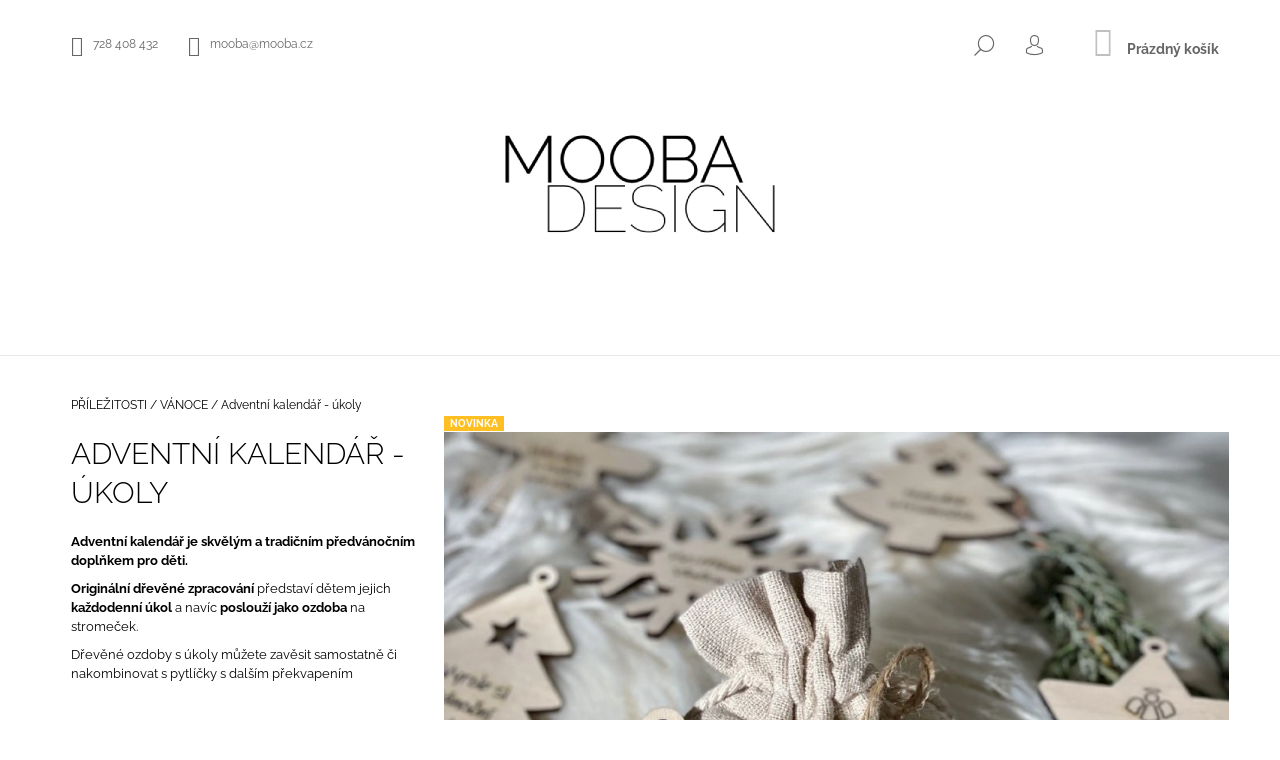

--- FILE ---
content_type: text/html; charset=utf-8
request_url: https://www.mooba.cz/adventni-kalendar-ukoly/
body_size: 24778
content:
<!doctype html><html lang="cs" dir="ltr" class="header-background-light external-fonts-loaded"><head><meta charset="utf-8" /><meta name="viewport" content="width=device-width,initial-scale=1" /><title>Adventní kalendář - úkoly - MOOBA</title><link rel="preconnect" href="https://cdn.myshoptet.com" /><link rel="dns-prefetch" href="https://cdn.myshoptet.com" /><link rel="preload" href="https://cdn.myshoptet.com/prj/dist/master/cms/libs/jquery/jquery-1.11.3.min.js" as="script" /><link href="https://cdn.myshoptet.com/prj/dist/master/cms/templates/frontend_templates/shared/css/font-face/raleway.css" rel="stylesheet"><link href="https://cdn.myshoptet.com/prj/dist/master/shop/dist/font-shoptet-09.css.be95e2133ad7f561273a.css" rel="stylesheet"><script>
dataLayer = [];
dataLayer.push({'shoptet' : {
    "pageId": 984,
    "pageType": "productDetail",
    "currency": "CZK",
    "currencyInfo": {
        "decimalSeparator": ",",
        "exchangeRate": 1,
        "priceDecimalPlaces": 2,
        "symbol": "K\u010d",
        "symbolLeft": 0,
        "thousandSeparator": " "
    },
    "language": "cs",
    "projectId": 417006,
    "product": {
        "id": 1107,
        "guid": "ee27ed48-4afc-11ed-9418-ecf4bbdf609b",
        "hasVariants": true,
        "codes": [
            {
                "code": "1107\/24"
            },
            {
                "code": "1107\/25"
            },
            {
                "code": "1107\/29"
            }
        ],
        "name": "Adventn\u00ed kalend\u00e1\u0159 - \u00fakoly",
        "appendix": "",
        "weight": 0,
        "currentCategory": "P\u0158\u00cdLE\u017dITOSTI | V\u00c1NOCE",
        "currentCategoryGuid": "5d6ce1d5-59d6-11ed-90ab-b8ca3a6a5ac4",
        "defaultCategory": "P\u0158\u00cdLE\u017dITOSTI | V\u00c1NOCE",
        "defaultCategoryGuid": "5d6ce1d5-59d6-11ed-90ab-b8ca3a6a5ac4",
        "currency": "CZK",
        "priceWithVatMin": 288,
        "priceWithVatMax": 360
    },
    "cartInfo": {
        "id": null,
        "freeShipping": false,
        "freeShippingFrom": null,
        "leftToFreeGift": {
            "formattedPrice": "0 K\u010d",
            "priceLeft": 0
        },
        "freeGift": false,
        "leftToFreeShipping": {
            "priceLeft": null,
            "dependOnRegion": null,
            "formattedPrice": null
        },
        "discountCoupon": [],
        "getNoBillingShippingPrice": {
            "withoutVat": 0,
            "vat": 0,
            "withVat": 0
        },
        "cartItems": [],
        "taxMode": "ORDINARY"
    },
    "cart": [],
    "customer": {
        "priceRatio": 1,
        "priceListId": 1,
        "groupId": null,
        "registered": false,
        "mainAccount": false
    }
}});
</script>
<meta property="og:type" content="website"><meta property="og:site_name" content="mooba.cz"><meta property="og:url" content="https://www.mooba.cz/adventni-kalendar-ukoly/"><meta property="og:title" content="Adventní kalendář - úkoly - MOOBA"><meta name="author" content="MOOBA"><meta name="web_author" content="Shoptet.cz"><meta name="dcterms.rightsHolder" content="www.mooba.cz"><meta name="robots" content="index,follow"><meta property="og:image" content="https://cdn.myshoptet.com/usr/www.mooba.cz/user/shop/big/1107-4_adventni-kalendar-ukoly.jpg?63610c04"><meta property="og:description" content="Adventní kalendář - úkoly. Adventní kalendář je skvělým a tradičním předvánočním doplňkem pro děti.
Originální dřevěné zpracování představí dětem jejich každodenní úkol a navíc poslouží jako ozdoba na stromeček.
Dřevěné ozdoby s úkoly můžete zavěsit samostatně či nakombinovat s pytlíčky s dalším překvapením"><meta name="description" content="Adventní kalendář - úkoly. Adventní kalendář je skvělým a tradičním předvánočním doplňkem pro děti.
Originální dřevěné zpracování představí dětem jejich každodenní úkol a navíc poslouží jako ozdoba na stromeček.
Dřevěné ozdoby s úkoly můžete zavěsit samostatně či nakombinovat s pytlíčky s dalším překvapením"><meta property="product:price:amount" content="288"><meta property="product:price:currency" content="CZK"><style>:root {--color-primary: #c0c0c0;--color-primary-h: 0;--color-primary-s: 0%;--color-primary-l: 75%;--color-primary-hover: #000000;--color-primary-hover-h: 0;--color-primary-hover-s: 0%;--color-primary-hover-l: 0%;--color-secondary: #cfcfcf;--color-secondary-h: 0;--color-secondary-s: 0%;--color-secondary-l: 81%;--color-secondary-hover: #000000;--color-secondary-hover-h: 0;--color-secondary-hover-s: 0%;--color-secondary-hover-l: 0%;--color-tertiary: #000000;--color-tertiary-h: 0;--color-tertiary-s: 0%;--color-tertiary-l: 0%;--color-tertiary-hover: #000000;--color-tertiary-hover-h: 0;--color-tertiary-hover-s: 0%;--color-tertiary-hover-l: 0%;--color-header-background: #ffffff;--template-font: "Raleway";--template-headings-font: "Raleway";--header-background-url: none;--cookies-notice-background: #1A1937;--cookies-notice-color: #F8FAFB;--cookies-notice-button-hover: #f5f5f5;--cookies-notice-link-hover: #27263f;--templates-update-management-preview-mode-content: "Náhled aktualizací šablony je aktivní pro váš prohlížeč."}</style>
    
    <link href="https://cdn.myshoptet.com/prj/dist/master/shop/dist/main-09.less.d7bab9467edf97589f2f.css" rel="stylesheet" />
                <link href="https://cdn.myshoptet.com/prj/dist/master/shop/dist/mobile-header-v1-09.less.73d2b342c70a88a5eefc.css" rel="stylesheet" />
    
    <script>var shoptet = shoptet || {};</script>
    <script src="https://cdn.myshoptet.com/prj/dist/master/shop/dist/main-3g-header.js.05f199e7fd2450312de2.js"></script>
<!-- User include --><!-- service 1462(1076) html code header -->
<link rel="stylesheet" href="https://cdn.myshoptet.com/usr/webotvurci.myshoptet.com/user/documents/plugin-product-interconnection/css/all.min.css?v=27"> 
<!-- /User include --><link rel="shortcut icon" href="/favicon.ico" type="image/x-icon" /><link rel="canonical" href="https://www.mooba.cz/adventni-kalendar-ukoly/" /><style>/* custom background */@media (min-width: 992px) {body {background-position: top center;background-repeat: no-repeat;background-attachment: fixed;}}</style>    <!-- Global site tag (gtag.js) - Google Analytics -->
    <script async src="https://www.googletagmanager.com/gtag/js?id=G-LSLQM33GDG"></script>
    <script>
        
        window.dataLayer = window.dataLayer || [];
        function gtag(){dataLayer.push(arguments);}
        

        
        gtag('js', new Date());

        
                gtag('config', 'G-LSLQM33GDG', {"groups":"GA4","send_page_view":false,"content_group":"productDetail","currency":"CZK","page_language":"cs"});
        
        
        
        
        
        
                    gtag('event', 'page_view', {"send_to":"GA4","page_language":"cs","content_group":"productDetail","currency":"CZK"});
        
                gtag('set', 'currency', 'CZK');

        gtag('event', 'view_item', {
            "send_to": "UA",
            "items": [
                {
                    "id": "1107\/29",
                    "name": "Adventn\u00ed kalend\u00e1\u0159 - \u00fakoly",
                    "category": "P\u0158\u00cdLE\u017dITOSTI \/ V\u00c1NOCE",
                                                            "variant": "Typ: 24 s\u00e1\u010dk\u016f k adventn\u00edmu kalend\u00e1\u0159i \u010di \u010d\u00edsl\u016fm",
                                        "price": 288
                }
            ]
        });
        
        
        
        
        
                    gtag('event', 'view_item', {"send_to":"GA4","page_language":"cs","content_group":"productDetail","value":238.02000000000001,"currency":"CZK","items":[{"item_id":"1107\/29","item_name":"Adventn\u00ed kalend\u00e1\u0159 - \u00fakoly","item_category":"P\u0158\u00cdLE\u017dITOSTI","item_category2":"V\u00c1NOCE","item_variant":"1107\/29~Typ: 24 s\u00e1\u010dk\u016f k adventn\u00edmu kalend\u00e1\u0159i \u010di \u010d\u00edsl\u016fm","price":238.02000000000001,"quantity":1,"index":0}]});
        
        
        
        
        
        
        
        document.addEventListener('DOMContentLoaded', function() {
            if (typeof shoptet.tracking !== 'undefined') {
                for (var id in shoptet.tracking.bannersList) {
                    gtag('event', 'view_promotion', {
                        "send_to": "UA",
                        "promotions": [
                            {
                                "id": shoptet.tracking.bannersList[id].id,
                                "name": shoptet.tracking.bannersList[id].name,
                                "position": shoptet.tracking.bannersList[id].position
                            }
                        ]
                    });
                }
            }

            shoptet.consent.onAccept(function(agreements) {
                if (agreements.length !== 0) {
                    console.debug('gtag consent accept');
                    var gtagConsentPayload =  {
                        'ad_storage': agreements.includes(shoptet.config.cookiesConsentOptPersonalisation)
                            ? 'granted' : 'denied',
                        'analytics_storage': agreements.includes(shoptet.config.cookiesConsentOptAnalytics)
                            ? 'granted' : 'denied',
                                                                                                'ad_user_data': agreements.includes(shoptet.config.cookiesConsentOptPersonalisation)
                            ? 'granted' : 'denied',
                        'ad_personalization': agreements.includes(shoptet.config.cookiesConsentOptPersonalisation)
                            ? 'granted' : 'denied',
                        };
                    console.debug('update consent data', gtagConsentPayload);
                    gtag('consent', 'update', gtagConsentPayload);
                    dataLayer.push(
                        { 'event': 'update_consent' }
                    );
                }
            });
        });
    </script>
</head><body class="desktop id-984 in-vanoce template-09 type-product type-detail one-column-body columns-mobile-2 columns-3 ums_forms_redesign--off ums_a11y_category_page--on ums_discussion_rating_forms--off ums_flags_display_unification--on ums_a11y_login--on mobile-header-version-1"><noscript>
    <style>
        #header {
            padding-top: 0;
            position: relative !important;
            top: 0;
        }
        .header-navigation {
            position: relative !important;
        }
        .overall-wrapper {
            margin: 0 !important;
        }
        body:not(.ready) {
            visibility: visible !important;
        }
    </style>
    <div class="no-javascript">
        <div class="no-javascript__title">Musíte změnit nastavení vašeho prohlížeče</div>
        <div class="no-javascript__text">Podívejte se na: <a href="https://www.google.com/support/bin/answer.py?answer=23852">Jak povolit JavaScript ve vašem prohlížeči</a>.</div>
        <div class="no-javascript__text">Pokud používáte software na blokování reklam, může být nutné povolit JavaScript z této stránky.</div>
        <div class="no-javascript__text">Děkujeme.</div>
    </div>
</noscript>

        <div id="fb-root"></div>
        <script>
            window.fbAsyncInit = function() {
                FB.init({
//                    appId            : 'your-app-id',
                    autoLogAppEvents : true,
                    xfbml            : true,
                    version          : 'v19.0'
                });
            };
        </script>
        <script async defer crossorigin="anonymous" src="https://connect.facebook.net/cs_CZ/sdk.js"></script><a href="#content" class="skip-link sr-only">Přejít na obsah</a><div class="overall-wrapper"><div class="user-action">    <dialog id="login" class="dialog dialog--modal dialog--fullscreen js-dialog--modal" aria-labelledby="loginHeading">
        <div class="dialog__close dialog__close--arrow">
                        <button type="button" class="btn toggle-window-arr" data-dialog-close data-testid="backToShop">Zpět <span>do obchodu</span></button>
            </div>
        <div class="dialog__wrapper">
            <div class="dialog__content dialog__content--form">
                <div class="dialog__header">
                    <h2 id="loginHeading" class="dialog__heading dialog__heading--login">Přihlášení k vašemu účtu</h2>
                </div>
                <div id="customerLogin" class="dialog__body">
                    <form action="/action/Customer/Login/" method="post" id="formLoginIncluded" class="csrf-enabled formLogin" data-testid="formLogin"><input type="hidden" name="referer" value="" /><div class="form-group"><div class="input-wrapper email js-validated-element-wrapper no-label"><input type="email" name="email" class="form-control" autofocus placeholder="E-mailová adresa (např. jan@novak.cz)" data-testid="inputEmail" autocomplete="email" required /></div></div><div class="form-group"><div class="input-wrapper password js-validated-element-wrapper no-label"><input type="password" name="password" class="form-control" placeholder="Heslo" data-testid="inputPassword" autocomplete="current-password" required /><span class="no-display">Nemůžete vyplnit toto pole</span><input type="text" name="surname" value="" class="no-display" /></div></div><div class="form-group"><div class="login-wrapper"><button type="submit" class="btn btn-secondary btn-text btn-login" data-testid="buttonSubmit">Přihlásit se</button><div class="password-helper"><a href="/registrace/" data-testid="signup" rel="nofollow">Nová registrace</a><a href="/klient/zapomenute-heslo/" rel="nofollow">Zapomenuté heslo</a></div></div></div></form>
                </div>
            </div>
        </div>
    </dialog>
</div><header id="header"><div class="container navigation-wrapper">
            <div class="top-nav">
    <a href="tel:728408432" class="project-phone" aria-label="Zavolat na 728408432" data-testid="contactboxPhone"><span>728 408 432</span></a><a href="mailto:mooba@mooba.cz" class="project-email" data-testid="contactboxEmail"><span>mooba@mooba.cz</span></a>
    <ul class="nav-list top-nav-right">
        <li class="subnav-left">
            <ul class="nav-list top-nav-bar">
                <li>
                    <a href="#" class="btn btn-icon btn-plain toggle-window icon-search" data-target="search" data-testid="linkSearchIcon">
                        <span class="sr-only">Hledat</span>
                    </a>
                </li>

                                    <li class="top-nav-login">
                        
        <button class="btn btn-icon btn-plain icon-login top-nav-button top-nav-button-login" type="button" data-dialog-id="login" aria-haspopup="dialog" aria-controls="login" data-testid="signin">
            <span class="sr-only">Přihlášení</span>
        </button>
                        </li>
                
                <li class="top-nav-currency">
                                    </li>
            </ul>
        </li>

        <li class="subnav-right">
            <div class="nav-list navigation-buttons">
                    
    <a href="/kosik/" class="btn btn-icon toggle-window cart-count" data-target="cart" data-testid="headerCart" rel="nofollow" aria-haspopup="dialog" aria-expanded="false" aria-controls="cart-widget">
        
                <span class="sr-only">Nákupní košík</span>
        
            <span class="cart-price visible-lg-inline-block" data-testid="headerCartPrice">
                                    Prázdný košík                            </span>
        
    
            </a>
                <a href="#" class="btn btn-icon toggle-window toggle-window menu-trigger" data-target="navigation" data-testid="hamburgerMenu">
                    <span class="sr-only">Menu</span>
                </a>
            </div>
        </li>
    </ul>
</div>
        <div class="site-name"><a href="/" data-testid="linkWebsiteLogo"><img src="https://cdn.myshoptet.com/usr/www.mooba.cz/user/logos/new_project_(13).jpg" alt="MOOBA" fetchpriority="low" /></a></div>        <nav id="navigation" aria-label="Hlavní menu" data-collapsible="true"><div class="navigation-in menu"><ul class="menu-level-1" role="menubar" data-testid="headerMenuItems"><li class="menu-item-710 ext" role="none"><a href="/decor/" data-testid="headerMenuItem" role="menuitem" aria-haspopup="true" aria-expanded="false"><b>VÝROBKY</b><span class="submenu-arrow"></span></a><ul class="menu-level-2" aria-label="VÝROBKY" tabindex="-1" role="menu"><li class="menu-item-752" role="none"><a href="/skladem-ihned/" data-image="https://cdn.myshoptet.com/usr/www.mooba.cz/user/categories/thumb/img_8281b-1.jpg" data-testid="headerMenuItem" role="menuitem"><span>VÝROBKY -SKLADEM-</span></a>
                        </li><li class="menu-item-755" role="none"><a href="/sady-hackovanych-vyrobku/" data-image="https://cdn.myshoptet.com/usr/www.mooba.cz/user/categories/thumb/img_8419b.jpg" data-testid="headerMenuItem" role="menuitem"><span>SADY A DÁRKY</span></a>
                        </li><li class="menu-item-978" role="none"><a href="/vanocni-dekorace-2/" data-testid="headerMenuItem" role="menuitem"><span>VÁNOČNÍ DEKORACE</span></a>
                        </li><li class="menu-item-1018" role="none"><a href="/kreativni-sady-montessori/" data-testid="headerMenuItem" role="menuitem"><span>KREATIVNÍ SADY PRO DĚTI</span></a>
                        </li><li class="menu-item-763" role="none"><a href="/kosiky/" data-image="https://cdn.myshoptet.com/usr/www.mooba.cz/user/categories/thumb/img_8449b.jpg" data-testid="headerMenuItem" role="menuitem"><span>KOŠÍKY A OŠATKY</span></a>
                        </li><li class="menu-item-1016" role="none"><a href="/kosiky-detske-motivy/" data-image="https://cdn.myshoptet.com/usr/www.mooba.cz/user/categories/thumb/img_6825_2.jpg" data-testid="headerMenuItem" role="menuitem"><span>KOŠÍKY - DĚTSKÉ MOTIVY</span></a>
                        </li><li class="menu-item-766" role="none"><a href="/velke-ulozne-kose/" data-image="https://cdn.myshoptet.com/usr/www.mooba.cz/user/categories/thumb/tmxxaiy1wdgkuv3ebfhx_(2).png" data-testid="headerMenuItem" role="menuitem"><span>VELKÉ KOŠE, BOXY A KAPSÁŘE</span></a>
                        </li><li class="menu-item-772" role="none"><a href="/podnosy-tacy/" data-image="https://cdn.myshoptet.com/usr/www.mooba.cz/user/categories/thumb/img_8416b.jpg" data-testid="headerMenuItem" role="menuitem"><span>PODNOSY A TÁCY</span></a>
                        </li><li class="menu-item-778" role="none"><a href="/krabicky-na-kapesniky/" data-image="https://cdn.myshoptet.com/usr/www.mooba.cz/user/categories/thumb/obr__zek12.jpg" data-testid="headerMenuItem" role="menuitem"><span>KRABIČKY NA KAPESNÍKY</span></a>
                        </li><li class="menu-item-775" role="none"><a href="/stolicky-a-taburety/" data-image="https://cdn.myshoptet.com/usr/www.mooba.cz/user/categories/thumb/img_8286b.jpg" data-testid="headerMenuItem" role="menuitem"><span>STOLIČKY A TABURETY</span></a>
                        </li><li class="menu-item-784" role="none"><a href="/polstare/" data-image="https://cdn.myshoptet.com/usr/www.mooba.cz/user/categories/thumb/img_8260b.jpg" data-testid="headerMenuItem" role="menuitem"><span>POLŠTÁŘE</span></a>
                        </li><li class="menu-item-787" role="none"><a href="/prostirani-a-podsalky/" data-image="https://cdn.myshoptet.com/usr/www.mooba.cz/user/categories/thumb/img_8412b.jpg" data-testid="headerMenuItem" role="menuitem"><span>PROSTÍRÁNÍ A PODŠÁLKY</span></a>
                        </li><li class="menu-item-820" role="none"><a href="/doplnky-a-dekorace/" data-image="https://cdn.myshoptet.com/usr/www.mooba.cz/user/categories/thumb/a.png" data-testid="headerMenuItem" role="menuitem"><span>DROBNÉ DOPLŇKY A DEKORACE</span></a>
                        </li><li class="menu-item-790" role="none"><a href="/koberce/" data-image="https://cdn.myshoptet.com/usr/www.mooba.cz/user/categories/thumb/o8jsyytlbyhmtqamouqd_2.png" data-testid="headerMenuItem" role="menuitem"><span>KOBERCE</span></a>
                        </li><li class="menu-item-677" role="none"><a href="/tasky-a-kabelky/" data-image="https://cdn.myshoptet.com/usr/www.mooba.cz/user/categories/thumb/uibaykg5m9xwombxkscv_2.png" data-testid="headerMenuItem" role="menuitem"><span>KABELKY   +  TAŠKY A POUZDRA</span></a>
                        </li><li class="menu-item-849" role="none"><a href="/pelisky/" data-image="https://cdn.myshoptet.com/usr/www.mooba.cz/user/categories/thumb/yheoilj5v55scnvjylis.png" data-testid="headerMenuItem" role="menuitem"><span>PELÍŠKY</span></a>
                        </li><li class="menu-item-861" role="none"><a href="/wood/" data-image="https://cdn.myshoptet.com/usr/www.mooba.cz/user/categories/thumb/img_3267.png" data-testid="headerMenuItem" role="menuitem"><span>DŘEVĚNÉ DOPLŇKY</span></a>
                        </li><li class="menu-item-855" role="none"><a href="/jute/" data-image="https://cdn.myshoptet.com/usr/www.mooba.cz/user/categories/thumb/bl258z0pgtysf2hjppo4.png" data-testid="headerMenuItem" role="menuitem"><span>JUTE</span></a>
                        </li></ul></li>
<li class="menu-item-954" role="none"><a href="/vanocni/" data-testid="headerMenuItem" role="menuitem" aria-expanded="false"><b>VÁNOCE</b></a></li>
<li class="menu-item-906 ext" role="none"><a href="/prilezitosti/" data-testid="headerMenuItem" role="menuitem" aria-haspopup="true" aria-expanded="false"><b>PŘÍLEŽITOSTI</b><span class="submenu-arrow"></span></a><ul class="menu-level-2" aria-label="PŘÍLEŽITOSTI" tabindex="-1" role="menu"><li class="menu-item-984 active" role="none"><a href="/vanoce/" data-image="https://cdn.myshoptet.com/usr/www.mooba.cz/user/categories/thumb/98e9efb9-89c9-4b62-af27-99485bb373f4.jpeg" data-testid="headerMenuItem" role="menuitem"><span>VÁNOCE</span></a>
                        </li><li class="menu-item-942" role="none"><a href="/narozeniny/" data-testid="headerMenuItem" role="menuitem"><span>NAROZENINY</span></a>
                        </li><li class="menu-item-951" role="none"><a href="/darky-k-narozeni-miminka/" data-testid="headerMenuItem" role="menuitem"><span>DÁRKY K NAROZENÍ MIMINKA</span></a>
                        </li><li class="menu-item-945" role="none"><a href="/skola/" data-testid="headerMenuItem" role="menuitem"><span>ŠKOLNÍ ROK</span></a>
                        </li><li class="menu-item-936" role="none"><a href="/grilovani/" data-testid="headerMenuItem" role="menuitem"><span>GRILOVÁNÍ</span></a>
                        </li><li class="menu-item-933" role="none"><a href="/darky-k-vanocum/" data-testid="headerMenuItem" role="menuitem"><span>DÁRKY K VÁNOCŮM</span></a>
                        </li><li class="menu-item-1015" role="none"><a href="/podzimni/" data-image="https://cdn.myshoptet.com/usr/www.mooba.cz/user/categories/thumb/img_6830.jpg" data-testid="headerMenuItem" role="menuitem"><span>PODZIM</span></a>
                        </li><li class="menu-item-999" role="none"><a href="/velikonoce-3/" data-image="https://cdn.myshoptet.com/usr/www.mooba.cz/user/categories/thumb/tempimagepd3qq3.png" data-testid="headerMenuItem" role="menuitem"><span>VELIKONOCE</span></a>
                        </li></ul></li>
<li class="menu-item-1009" role="none"><a href="/kabelky/" data-testid="headerMenuItem" role="menuitem" aria-expanded="false"><b>KABELKY</b></a></li>
<li class="menu-item-903 ext" role="none"><a href="/mistnosti/" data-testid="headerMenuItem" role="menuitem" aria-haspopup="true" aria-expanded="false"><b>MÍSTNOSTI</b><span class="submenu-arrow"></span></a><ul class="menu-level-2" aria-label="MÍSTNOSTI" tabindex="-1" role="menu"><li class="menu-item-909" role="none"><a href="/detskypokoj/" data-testid="headerMenuItem" role="menuitem"><span>DĚTSKÝ POKOJ</span></a>
                        </li><li class="menu-item-912" role="none"><a href="/obyvacipokoj/" data-testid="headerMenuItem" role="menuitem"><span>OBÝVACÍ POKOJ</span></a>
                        </li><li class="menu-item-915" role="none"><a href="/koupelna/" data-testid="headerMenuItem" role="menuitem"><span>KOUPELNA</span></a>
                        </li><li class="menu-item-918" role="none"><a href="/kuchyne/" data-testid="headerMenuItem" role="menuitem"><span>KUCHYNĚ A JÍDELNA</span></a>
                        </li><li class="menu-item-921" role="none"><a href="/ulozneprostory/" data-testid="headerMenuItem" role="menuitem"><span>ÚLOŽNÉ PROSTORY</span></a>
                        </li><li class="menu-item-924" role="none"><a href="/pacovna/" data-testid="headerMenuItem" role="menuitem"><span>PRACOVNA</span></a>
                        </li><li class="menu-item-927" role="none"><a href="/predsin/" data-testid="headerMenuItem" role="menuitem"><span>PŘEDSÍŇ</span></a>
                        </li><li class="menu-item-963" role="none"><a href="/herna/" data-testid="headerMenuItem" role="menuitem"><span>HERNA</span></a>
                        </li><li class="menu-item-969" role="none"><a href="/loznice/" data-testid="headerMenuItem" role="menuitem"><span>LOŽNICE</span></a>
                        </li></ul></li>
<li class="menu-item-840" role="none"><a href="/o-mne/" data-testid="headerMenuItem" role="menuitem" aria-expanded="false"><b>O mně</b></a></li>
<li class="menu-item-29" role="none"><a href="/kontakty/" data-testid="headerMenuItem" role="menuitem" aria-expanded="false"><b>Kontakty</b></a></li>
<li class="menu-item-682" role="none"><a href="/nase-novinky/" data-testid="headerMenuItem" role="menuitem" aria-expanded="false"><b>Novinky</b></a></li>
</ul>
    <ul class="navigationActions" role="menu">
                            <li role="none">
                                    <a href="/login/?backTo=%2Fadventni-kalendar-ukoly%2F" rel="nofollow" data-testid="signin" role="menuitem"><span>Přihlášení</span></a>
                            </li>
                        </ul>

    </div><span class="navigation-close"></span></nav><div class="menu-helper" data-testid="hamburgerMenu"><span>Více</span></div>
    </div></header><!-- / header -->

    

<div id="content-wrapper" class="container content-wrapper">
    
                                <div class="breadcrumbs navigation-home-icon-wrapper" itemscope itemtype="https://schema.org/BreadcrumbList">
                                                                            <span id="navigation-first" data-basetitle="MOOBA" itemprop="itemListElement" itemscope itemtype="https://schema.org/ListItem">
                <a href="/" itemprop="item" class="navigation-home-icon"><span class="sr-only" itemprop="name">Domů</span></a>
                <span class="navigation-bullet">/</span>
                <meta itemprop="position" content="1" />
            </span>
                                <span id="navigation-1" itemprop="itemListElement" itemscope itemtype="https://schema.org/ListItem">
                <a href="/prilezitosti/" itemprop="item" data-testid="breadcrumbsSecondLevel"><span itemprop="name">PŘÍLEŽITOSTI</span></a>
                <span class="navigation-bullet">/</span>
                <meta itemprop="position" content="2" />
            </span>
                                <span id="navigation-2" itemprop="itemListElement" itemscope itemtype="https://schema.org/ListItem">
                <a href="/vanoce/" itemprop="item" data-testid="breadcrumbsSecondLevel"><span itemprop="name">VÁNOCE</span></a>
                <span class="navigation-bullet">/</span>
                <meta itemprop="position" content="3" />
            </span>
                                            <span id="navigation-3" itemprop="itemListElement" itemscope itemtype="https://schema.org/ListItem" data-testid="breadcrumbsLastLevel">
                <meta itemprop="item" content="https://www.mooba.cz/adventni-kalendar-ukoly/" />
                <meta itemprop="position" content="4" />
                <span itemprop="name" data-title="Adventní kalendář - úkoly">Adventní kalendář - úkoly <span class="appendix"></span></span>
            </span>
            </div>
            
    <div class="content-wrapper-in">
                <main id="content" class="content wide">
                            <div class="row">

    <div class="col-lg-12">

                                    <script>
            
            var shoptet = shoptet || {};
            shoptet.variantsUnavailable = shoptet.variantsUnavailable || {};
            
            shoptet.variantsUnavailable.availableVariantsResource = ["183-2766","183-2910"]
        </script>
                                                                    
<div class="p-detail" itemscope itemtype="https://schema.org/Product">

    
    <meta itemprop="name" content="Adventní kalendář - úkoly" />
    <meta itemprop="category" content="Úvodní stránka &gt; PŘÍLEŽITOSTI &gt; VÁNOCE &gt; Adventní kalendář - úkoly" />
    <meta itemprop="url" content="https://www.mooba.cz/adventni-kalendar-ukoly/" />
    <meta itemprop="image" content="https://cdn.myshoptet.com/usr/www.mooba.cz/user/shop/big/1107-4_adventni-kalendar-ukoly.jpg?63610c04" />
            <meta itemprop="description" content="Adventní kalendář je skvělým a tradičním předvánočním doplňkem pro děti.
Originální dřevěné zpracování představí dětem jejich každodenní úkol a navíc poslouží jako ozdoba na stromeček.
Dřevěné ozdoby s úkoly můžete zavěsit samostatně či nakombinovat s pytlíčky s dalším překvapením" />
                                                                                        <div class="p-detail-inner">

                <div class="row">
                    <div class="col-md-4">
                        <h1>  Adventní kalendář - úkoly</h1>

                        
                    </div>

                    <div class="col-md-8 pull-right detail-img p-image-wrapper">
                        <div class="row">
                                                                                                                    <div class="p-image image" style="">
                                                                    
                <div class="flags flags-default">            <span class="flag flag-new">
            Novinka
    </span>
        
            
            
                        
    </div>
    

                                

                                
<a href="https://cdn.myshoptet.com/usr/www.mooba.cz/user/shop/big/1107-4_adventni-kalendar-ukoly.jpg?63610c04" class="p-main-image cbox" data-testid="mainImage"><img src="https://cdn.myshoptet.com/usr/www.mooba.cz/user/shop/big/1107-4_adventni-kalendar-ukoly.jpg?63610c04" alt="Adventní kalendář - úkoly" width="1024" height="1024"  fetchpriority="high" />
</a>
                                

    

                            </div>
                        </div>
                                            </div>

                    <div class="col-md-4 pull-left">
                                                    <div class="p-short-description" data-testid="productCardShortDescr">
                                <p><strong>Adventní kalendář je skvělým a tradičním předvánočním doplňkem pro děti.</strong></p>
<p><strong>Originální dřevěné zpracování </strong>představí dětem jejich<strong> každodenní úkol </strong>a navíc<strong> poslouží jako ozdoba </strong>na stromeček.</p>
<p>Dřevěné ozdoby s úkoly můžete zavěsit samostatně či nakombinovat s pytlíčky s dalším překvapením</p>
                            </div>
                        
                        <form id="product-detail-form" action="/action/Cart/addCartItem/" class="pr-action csrf-enabled" method="post" data-testid="formProduct">
                            <meta itemprop="productID" content="1107" /><meta itemprop="identifier" content="ee27ed48-4afc-11ed-9418-ecf4bbdf609b" /><span itemprop="offers" itemscope itemtype="https://schema.org/Offer"><meta itemprop="sku" content="1107/24" /><meta itemprop="url" content="https://www.mooba.cz/adventni-kalendar-ukoly/" /><meta itemprop="price" content="360.00" /><meta itemprop="priceCurrency" content="CZK" /><link itemprop="itemCondition" href="https://schema.org/NewCondition" /></span><span itemprop="offers" itemscope itemtype="https://schema.org/Offer"><meta itemprop="sku" content="1107/29" /><meta itemprop="url" content="https://www.mooba.cz/adventni-kalendar-ukoly/" /><meta itemprop="price" content="288.00" /><meta itemprop="priceCurrency" content="CZK" /><link itemprop="itemCondition" href="https://schema.org/NewCondition" /></span><input type="hidden" name="productId" value="1107" /><input type="hidden" name="priceId" value="59088" /><input type="hidden" name="language" value="cs" />

                                                            <div class="detail-parameters">
                                                                        <script>
    shoptet.variantsSplit = shoptet.variantsSplit || {};
    shoptet.variantsSplit.necessaryVariantData = {"183-2766":{"name":"Adventn\u00ed kalend\u00e1\u0159 - \u00fakoly","isNotSoldOut":true,"zeroPrice":0,"id":58527,"code":"1107\/24","price":"360 K\u010d","standardPrice":"0 K\u010d","actionPriceActive":0,"priceUnformatted":360,"variantImage":{"detail":"https:\/\/cdn.myshoptet.com\/usr\/www.mooba.cz\/user\/shop\/detail\/1107-4_adventni-kalendar-ukoly.jpg?63610c04","detail_small":"https:\/\/cdn.myshoptet.com\/usr\/www.mooba.cz\/user\/shop\/detail_small\/1107-4_adventni-kalendar-ukoly.jpg?63610c04","cart":"https:\/\/cdn.myshoptet.com\/usr\/www.mooba.cz\/user\/shop\/related\/1107-4_adventni-kalendar-ukoly.jpg?63610c04","big":"https:\/\/cdn.myshoptet.com\/usr\/www.mooba.cz\/user\/shop\/big\/1107-4_adventni-kalendar-ukoly.jpg?63610c04"},"freeShipping":0,"freeBilling":0,"decimalCount":0,"availabilityName":"Barva na m\u00edru (5-20 dn\u016f)","availabilityColor":"#009901","minimumAmount":1,"maximumAmount":9999},"183-2910":{"name":"Adventn\u00ed kalend\u00e1\u0159 - \u00fakoly","isNotSoldOut":true,"zeroPrice":0,"id":59088,"code":"1107\/29","price":"288 K\u010d","standardPrice":"0 K\u010d","actionPriceActive":0,"priceUnformatted":288,"variantImage":{"detail":"https:\/\/cdn.myshoptet.com\/usr\/www.mooba.cz\/user\/shop\/detail\/1107-4_adventni-kalendar-ukoly.jpg?63610c04","detail_small":"https:\/\/cdn.myshoptet.com\/usr\/www.mooba.cz\/user\/shop\/detail_small\/1107-4_adventni-kalendar-ukoly.jpg?63610c04","cart":"https:\/\/cdn.myshoptet.com\/usr\/www.mooba.cz\/user\/shop\/related\/1107-4_adventni-kalendar-ukoly.jpg?63610c04","big":"https:\/\/cdn.myshoptet.com\/usr\/www.mooba.cz\/user\/shop\/big\/1107-4_adventni-kalendar-ukoly.jpg?63610c04"},"freeShipping":0,"freeBilling":0,"decimalCount":0,"availabilityName":"Barva na m\u00edru (5-20 dn\u016f)","availabilityColor":"#009901","minimumAmount":1,"maximumAmount":9999}};
</script>
                                                                            <div class="variant-list variant-not-chosen-anchor">
                                            <strong class="variant-list-name">    Typ
</strong>
                                                                                            <select name="parameterValueId[183]" class="hidden-split-parameter parameter-id-183" id="parameter-id-183" data-parameter-id="183" data-parameter-name="Typ" data-testid="selectVariant_183"><option value="" data-choose="true" data-index="0">Zvolte variantu</option><option value="2766" data-index="1">24 ozdob s úkoly</option><option value="2910" data-index="2">24 sáčků k adventnímu kalendáři či číslům</option></select>
                                                                                    </div>
                                                                        <div id="jsUnavailableCombinationMessage" class="no-display">
    Zvolená varianta není k dispozici. <a href="#" id="jsSplitVariantsReset">Reset vybraných parametrů</a>.
</div>
                                </div>
                            
                            
                                                            
                                <div class="price row">
                                    <div class="col-md-12 shipping-availability">
                                                                                                                    </div>

                                    
                                    <div class="p-final-price-wrapper col-xs-12 col-md-12">
                                                                                                                        <strong class="price-final" data-testid="productCardPrice">
                                                            <span class="price-final-holder parameter-dependent
 no-display 183-2766">
                        360 Kč
                        

                    </span>
                                                                <span class="price-final-holder parameter-dependent
 no-display 183-2910">
                        288 Kč
                        

                    </span>
                                        <span class="price-final-holder parameter-dependent default-variant">
                        od <span class="nowrap">288 Kč</span>    

            </span>
            </strong>
                                                                                    <span class="price-measure">
                    
                        </span>
                                        
                                    </div>

                                                                            <div class="order-availability col-xs-12 col-md-12">
                                                                                            <span class="availability">
                                                                                                                                                                                                                                                                                                <span class="parameter-dependent
 no-display 183-2766">
                                                                <span style="color:#009901">
                                                                                                                                            Barva na míru (5-20 dnů)
                                                                                                                                    </span>
                                                                                                                            </span>
                                                                                                                                                                                                                                            <span class="parameter-dependent
 no-display 183-2910">
                                                                <span style="color:#009901">
                                                                                                                                            Barva na míru (5-20 dnů)
                                                                                                                                    </span>
                                                                                                                            </span>
                                                                                                                <span class="parameter-dependent default-variant">
                                                                                                                            Zvolte variantu                                                                                                                    </span>
                                                                                                    </span>
                                                                                    </div>
                                    
                                    <div class="col-xs-12 spaced-small">
                                                                            </div>

                                        <div class="add-to-cart col-xs-12 col-md-12" data-testid="divAddToCart">
                
<span class="quantity">
    <span
        class="increase-tooltip js-increase-tooltip"
        data-trigger="manual"
        data-container="body"
        data-original-title="Není možné zakoupit více než 9999 ks."
        aria-hidden="true"
        role="tooltip"
        data-testid="tooltip">
    </span>

    <span
        class="decrease-tooltip js-decrease-tooltip"
        data-trigger="manual"
        data-container="body"
        data-original-title="Minimální množství, které lze zakoupit, je 1 ks."
        aria-hidden="true"
        role="tooltip"
        data-testid="tooltip">
    </span>
    <label>
        <input
            type="number"
            name="amount"
            value="1"
            class="amount"
            autocomplete="off"
            data-decimals="0"
                        step="1"
            min="1"
            max="9999"
            aria-label="Množství"
            data-testid="cartAmount"/>
    </label>

    <button
        class="increase"
        type="button"
        aria-label="Zvýšit množství o 1"
        data-testid="increase">
            <span class="increase__sign">&plus;</span>
    </button>

    <button
        class="decrease"
        type="button"
        aria-label="Snížit množství o 1"
        data-testid="decrease">
            <span class="decrease__sign">&minus;</span>
    </button>
</span>
                    
    <button type="submit" class="btn btn-conversion visible-md-inline-block visible-lg-inline-block add-to-cart-button" data-testid="buttonAddToCart" aria-label="Do košíku Adventní kalendář - úkoly">Do košíku</button>
            <button type="submit" class="btn btn-icon btn-plain btn-cart hidden-md hidden-lg add-to-cart-button" data-testid="buttonAddToCart" aria-label="Do košíku Adventní kalendář - úkoly"><span class="sr-only">Do košíku</span></button>
    
            </div>
                                    
                                </div>

                            
                        </form>

                        
                        
                        

                                            </div>

                </div>

            </div>

            
                        
                
    <div class="shp-tabs-wrapper p-detail-tabs-wrapper">
        <div class="row">
            <div class="col-sm-3 shp-tabs-row responsive-nav">
                <div class="shp-tabs-holder">
    <ul id="p-detail-tabs" class="shp-tabs p-detail-tabs visible-links" role="tablist">
                            <li class="shp-tab active" data-testid="tabDescription">
                <a href="#description" class="shp-tab-link" role="tab" data-toggle="tab">Popis</a>
            </li>
                                                                                                                         <li class="shp-tab" data-testid="tabDiscussion">
                                <a href="#productDiscussion" class="shp-tab-link" role="tab" data-toggle="tab">Diskuze</a>
            </li>
                                        </ul>
</div>
            </div>
            <div class="col-sm-9 ">
                <div id="tab-content" class="tab-content">
                                                                                                        <div id="description" class="tab-pane fade in active" role="tabpanel">

    <div class="row">
        <div class="descr-text col-md-8">
                            <p><b>ADVENTNÍ KALENDÁŘ - OZDOBY S ÚKOLY </b></p>
<p>Děti se před Vánocemi čase těší na každý den a odpočítavají <strong>zbývající čas do Štědrého dne</strong>. Díky adventnímu kalendáři je každý den čeká <strong>překvapení v podobě úkolu</strong> nebo dobroty. Zkuste letos <strong>nahradit klasické čokoládové kalendáře něčím speciálním</strong>! Mám pro vás připraveno <strong>24 dřevěných ozdob s jednoduchými úkoly</strong>, které si sami seřadíte podle dnů, součástí sady s ozdobami jsou štítky pro očíslování, abyste si mohli sami určit, kdy se vám daný úkol hodí. Ozdoby s úkoly můžete je přiřadit k pytlíčkům s překvapením nebo je samotné dát jako překvapení.</p>
<p>Adventní kalendář nabízím ve variantách</p>
<ul>
<li>24 ozdob s úkoly (papírové štítky s čísly na rozdělení)<span style="-webkit-text-size-adjust: 100%;"> </span></li>
</ul>
<p> Součástí jsou samozřejmě i jutové provázky k zavěšení.</p>
<p> </p>
<p><span></span> </p>
<p><span></span>Odstíny dřevěného dekoru<span> se mohou mírně lišit.</span></p>
<p><span>Materiál: </span><span>přírodní dřevěná březová překližka</span></p>
<p><span>Údržba: doporučeno otírat suchým či  vlhkým hadříkem, nepatří do myčky nádobí</span></p>
                    </div>
        <div class="descr-info col-md-4">
            <table>
                                                <tr>
    <th>
        <span class="row-header-label">
            Kategorie<span class="row-header-label-colon">:</span>
        </span>
    </th>
    <td>
        <a href="/vanoce/">VÁNOCE</a>    </td>
</tr>
            </table>

            <div class="social-buttons-wrapper">
                <div class="link-icons" data-testid="productDetailActionIcons">
    <a href="#" class="link-icon print" title="Tisknout produkt"><span>Tisk</span></a>
    <a href="/adventni-kalendar-ukoly:dotaz/" class="link-icon chat" title="Mluvit s prodejcem" rel="nofollow"><span>Zeptat se</span></a>
                <a href="#" class="link-icon share js-share-buttons-trigger" title="Sdílet produkt"><span>Sdílet</span></a>
    </div>
                    <div class="social-buttons no-display">
                    <div class="twitter">
                <script>
        window.twttr = (function(d, s, id) {
            var js, fjs = d.getElementsByTagName(s)[0],
                t = window.twttr || {};
            if (d.getElementById(id)) return t;
            js = d.createElement(s);
            js.id = id;
            js.src = "https://platform.twitter.com/widgets.js";
            fjs.parentNode.insertBefore(js, fjs);
            t._e = [];
            t.ready = function(f) {
                t._e.push(f);
            };
            return t;
        }(document, "script", "twitter-wjs"));
        </script>

<a
    href="https://twitter.com/share"
    class="twitter-share-button"
        data-lang="cs"
    data-url="https://www.mooba.cz/adventni-kalendar-ukoly/"
>Tweet</a>

            </div>
                    <div class="facebook">
                <div
            data-layout="button_count"
        class="fb-like"
        data-action="like"
        data-show-faces="false"
        data-share="false"
                        data-width="285"
        data-height="26"
    >
</div>

            </div>
                                <div class="close-wrapper">
        <a href="#" class="close-after js-share-buttons-trigger" title="Sdílet produkt">Zavřít</a>
    </div>

            </div>
            </div>

        </div>
    </div>

</div>
                                                                                                                                                <div id="productDiscussion" class="tab-pane fade" role="tabpanel" data-testid="areaDiscussion">
        <div id="discussionWrapper" class="discussion-wrapper unveil-wrapper" data-parent-tab="productDiscussion" data-testid="wrapperDiscussion">
                                    
    <div class="discussionContainer js-discussion-container" data-editorid="discussion">
                    <p data-testid="textCommentNotice">Buďte první, kdo napíše příspěvek k této položce. </p>
                                                        <div class="add-comment discussion-form-trigger" data-unveil="discussion-form" aria-expanded="false" aria-controls="discussion-form" role="button">
                <span class="link-like comment-icon" data-testid="buttonAddComment">Přidat komentář</span>
                        </div>
                        <div id="discussion-form" class="discussion-form vote-form js-hidden">
                            <form action="/action/ProductDiscussion/addPost/" method="post" id="formDiscussion" data-testid="formDiscussion">
    <input type="hidden" name="formId" value="9" />
    <input type="hidden" name="discussionEntityId" value="1107" />
            <div class="row">
        <div class="form-group col-xs-12 col-sm-6">
            <input type="text" name="fullName" value="" id="fullName" class="form-control" placeholder="Jméno" data-testid="inputUserName"/>
                        <span class="no-display">Nevyplňujte toto pole:</span>
            <input type="text" name="surname" value="" class="no-display" />
        </div>
        <div class="form-group js-validated-element-wrapper no-label col-xs-12 col-sm-6">
            <input type="email" name="email" value="" id="email" class="form-control js-validate-required" placeholder="E-mail" data-testid="inputEmail"/>
        </div>
        <div class="col-xs-12">
            <div class="form-group">
                <input type="text" name="title" id="title" class="form-control" placeholder="Název" data-testid="inputTitle" />
            </div>
            <div class="form-group no-label js-validated-element-wrapper">
                <textarea name="message" id="message" class="form-control js-validate-required" rows="7" placeholder="Komentář" data-testid="inputMessage"></textarea>
            </div>
                                <div class="form-group js-validated-element-wrapper consents consents-first">
            <input
                type="hidden"
                name="consents[]"
                id="discussionConsents37"
                value="37"
                                                        data-special-message="validatorConsent"
                            />
                                        <label for="discussionConsents37" class="whole-width">
                                        Vložením komentáře souhlasíte s <a href="/podminky-ochrany-osobnich-udaju/" target="_blank" rel="noopener noreferrer">podmínkami ochrany osobních údajů</a>
                </label>
                    </div>
                            <fieldset class="box box-sm box-bg-default">
    <h4>Bezpečnostní kontrola</h4>
    <div class="form-group captcha-image">
        <img src="[data-uri]" alt="" data-testid="imageCaptcha" width="150" height="40"  fetchpriority="low" />
    </div>
    <div class="form-group js-validated-element-wrapper smart-label-wrapper">
        <label for="captcha"><span class="required-asterisk">Opište text z obrázku</span></label>
        <input type="text" id="captcha" name="captcha" class="form-control js-validate js-validate-required">
    </div>
</fieldset>
            <div class="form-group">
                <input type="submit" value="Odeslat komentář" class="btn btn-sm btn-primary" data-testid="buttonSendComment" />
            </div>
        </div>
    </div>
</form>

                    </div>
                    </div>

        </div>
    </div>
                                                        </div>
            </div>
        </div>
    </div>

        </div>

    </div>

</div>
                    </main>
    </div>
    
            
    
                    <div id="cart-widget" class="content-window cart-window" role="dialog" aria-hidden="true">
                <div class="content-window-in cart-window-in">
                                <button type="button" class="btn toggle-window-arr toggle-window" data-target="cart" data-testid="backToShop" aria-controls="cart-widget">Zpět <span>do obchodu</span></button>
                        <div class="container place-cart-here">
                        <div class="loader-overlay">
                            <div class="loader"></div>
                        </div>
                    </div>
                </div>
            </div>
            <div class="content-window search-window" itemscope itemtype="https://schema.org/WebSite">
                <meta itemprop="headline" content="VÁNOCE"/><meta itemprop="url" content="https://www.mooba.cz"/><meta itemprop="text" content="Adventní kalendář - úkoly. Adventní kalendář je skvělým a tradičním předvánočním doplňkem pro děti. Originální dřevěné zpracování představí dětem jejich každodenní úkol a navíc poslouží jako ozdoba na stromeček. Dřevěné ozdoby s úkoly můžete zavěsit samostatně či nakombinovat s pytlíčky s dalším překvapením"/>                <div class="content-window-in search-window-in">
                                <button type="button" class="btn toggle-window-arr toggle-window" data-target="search" data-testid="backToShop" aria-controls="cart-widget">Zpět <span>do obchodu</span></button>
                        <div class="container">
                        <div class="search"><h2>Co potřebujete najít?</h2><form action="/action/ProductSearch/prepareString/" method="post"
    id="formSearchForm" class="search-form compact-form js-search-main"
    itemprop="potentialAction" itemscope itemtype="https://schema.org/SearchAction" data-testid="searchForm">
    <fieldset>
        <meta itemprop="target"
            content="https://www.mooba.cz/vyhledavani/?string={string}"/>
        <input type="hidden" name="language" value="cs"/>
        
            
<input
    type="search"
    name="string"
        class="query-input form-control search-input js-search-input lg"
    placeholder="Napište, co hledáte"
    autocomplete="off"
    required
    itemprop="query-input"
    aria-label="Vyhledávání"
    data-testid="searchInput"
>
            <button type="submit" class="btn btn-default btn-arrow-right btn-lg" data-testid="searchBtn"><span class="sr-only">Hledat</span></button>
        
    </fieldset>
</form>
<h3>Doporučujeme</h3><div class="recommended-products"><a href="#" class="browse next"><span class="sr-only">Následující</span></a><a href="#" class="browse prev inactive"><span class="sr-only">Předchozí</span></a><div class="indicator"><div></div></div><div class="row active"><div class="col-sm-4"><a href="/obal-na-kapesnicky-pastel-pink-skladem/" class="recommended-product"><img src="data:image/svg+xml,%3Csvg%20width%3D%22100%22%20height%3D%22100%22%20xmlns%3D%22http%3A%2F%2Fwww.w3.org%2F2000%2Fsvg%22%3E%3C%2Fsvg%3E" alt="Obal na kapesníčky - PÍSKOVÁ SKLADEM" width="100" height="100"  data-src="https://cdn.myshoptet.com/usr/www.mooba.cz/user/shop/related/1606-1_obal-na-kapesnicky-piskova-skladem.jpg?68d7b600" fetchpriority="low" />                        <span class="p-bottom">
                            <strong class="name" data-testid="productCardName">  Obal na kapesníčky - PÍSKOVÁ SKLADEM</strong>

                                                            <strong class="price price-final" data-testid="productCardPrice">512 Kč</strong>
                            
                                                    </span>
</a></div><div class="col-sm-4"><a href="/aloe-kosiky-sada-i-jednotlive-skladem/" class="recommended-product"><img src="data:image/svg+xml,%3Csvg%20width%3D%22100%22%20height%3D%22100%22%20xmlns%3D%22http%3A%2F%2Fwww.w3.org%2F2000%2Fsvg%22%3E%3C%2Fsvg%3E" alt="tempImageOOjq4g" width="100" height="100"  data-src="https://cdn.myshoptet.com/usr/www.mooba.cz/user/shop/related/1518_tempimageoojq4g.png?65f8c4d1" fetchpriority="low" />                        <span class="p-bottom">
                            <strong class="name" data-testid="productCardName">  ALOE košíky - sada i jednotlivě SKLADEM</strong>

                                                            <strong class="price price-final" data-testid="productCardPrice">267 Kč</strong>
                            
                                                    </span>
</a></div><div class="col-sm-4"><a href="/dekoracni-tac-eucalyptus-skladem/" class="recommended-product"><img src="data:image/svg+xml,%3Csvg%20width%3D%22100%22%20height%3D%22100%22%20xmlns%3D%22http%3A%2F%2Fwww.w3.org%2F2000%2Fsvg%22%3E%3C%2Fsvg%3E" alt="Dekorační tác - EUCALYPTUS SKLADEM" width="100" height="100"  data-src="https://cdn.myshoptet.com/usr/www.mooba.cz/user/shop/related/1624_dekoracni-tac-eucalyptus-skladem.jpg?68d7bc7d" fetchpriority="low" />                        <span class="p-bottom">
                            <strong class="name" data-testid="productCardName">  Dekorační tác - EUCALYPTUS SKLADEM</strong>

                                                            <strong class="price price-final" data-testid="productCardPrice">375 Kč</strong>
                            
                                                    </span>
</a></div></div><div class="row"><div class="col-sm-4"><a href="/hackovane-psanicko-rose-gold-skladem/" class="recommended-product"><img src="data:image/svg+xml,%3Csvg%20width%3D%22100%22%20height%3D%22100%22%20xmlns%3D%22http%3A%2F%2Fwww.w3.org%2F2000%2Fsvg%22%3E%3C%2Fsvg%3E" alt="tempImageDlpzFK" width="100" height="100"  data-src="https://cdn.myshoptet.com/usr/www.mooba.cz/user/shop/related/1597_tempimagedlpzfk.png?6758baf0" fetchpriority="low" />                        <span class="p-bottom">
                            <strong class="name" data-testid="productCardName">  Háčkované psaníčko - Rose gold SKLADEM</strong>

                                                            <strong class="price price-final" data-testid="productCardPrice">1 295 Kč</strong>
                            
                                                    </span>
</a></div><div class="col-sm-4"><a href="/kabelka-cookie-skladem-cerna--karamel/" class="recommended-product"><img src="data:image/svg+xml,%3Csvg%20width%3D%22100%22%20height%3D%22100%22%20xmlns%3D%22http%3A%2F%2Fwww.w3.org%2F2000%2Fsvg%22%3E%3C%2Fsvg%3E" alt="tempImageKQlO13" width="100" height="100"  data-src="https://cdn.myshoptet.com/usr/www.mooba.cz/user/shop/related/1660_tempimagekqlo13.png?694307bc" fetchpriority="low" />                        <span class="p-bottom">
                            <strong class="name" data-testid="productCardName">  Kabelka Cookie Skladem - černá, karamel</strong>

                                                            <strong class="price price-final" data-testid="productCardPrice">1 820 Kč</strong>
                            
                                                    </span>
</a></div><div class="col-sm-4"><a href="/drevene-banky-se-jmenem/" class="recommended-product"><img src="data:image/svg+xml,%3Csvg%20width%3D%22100%22%20height%3D%22100%22%20xmlns%3D%22http%3A%2F%2Fwww.w3.org%2F2000%2Fsvg%22%3E%3C%2Fsvg%3E" alt="4E435408 9338 41F7 9FB7 CC986E05FD9B" width="100" height="100"  data-src="https://cdn.myshoptet.com/usr/www.mooba.cz/user/shop/related/1401-1_4e435408-9338-41f7-9fb7-cc986e05fd9b.jpg?654e6c54" fetchpriority="low" />                        <span class="p-bottom">
                            <strong class="name" data-testid="productCardName">  Dřevěné baňky se jménem</strong>

                                                            <strong class="price price-final" data-testid="productCardPrice">25 Kč</strong>
                            
                                                    </span>
</a></div></div><div class="row"><div class="col-sm-4"><a href="/kreativni-sada-vanoce/" class="recommended-product"><img src="data:image/svg+xml,%3Csvg%20width%3D%22100%22%20height%3D%22100%22%20xmlns%3D%22http%3A%2F%2Fwww.w3.org%2F2000%2Fsvg%22%3E%3C%2Fsvg%3E" alt="tempImageGCHulV" width="100" height="100"  data-src="https://cdn.myshoptet.com/usr/www.mooba.cz/user/shop/related/1416-2_tempimagegchulv.png?67541a49" fetchpriority="low" />                        <span class="p-bottom">
                            <strong class="name" data-testid="productCardName">  Kreativní sada - Vánoce</strong>

                                                            <strong class="price price-final" data-testid="productCardPrice">25 Kč</strong>
                            
                                                    </span>
</a></div><div class="col-sm-4"><a href="/obal-na-kapesnicky-3/" class="recommended-product"><img src="data:image/svg+xml,%3Csvg%20width%3D%22100%22%20height%3D%22100%22%20xmlns%3D%22http%3A%2F%2Fwww.w3.org%2F2000%2Fsvg%22%3E%3C%2Fsvg%3E" alt="Obal na kapesníčky - Moonlight SKLADEM" width="100" height="100"  data-src="https://cdn.myshoptet.com/usr/www.mooba.cz/user/shop/related/1515_obal-na-kapesnicky-moonlight-skladem.jpg?69430b36" fetchpriority="low" />                        <span class="p-bottom">
                            <strong class="name" data-testid="productCardName">  Obal na kapesníčky - Moonlight SKLADEM</strong>

                                                            <strong class="price price-final" data-testid="productCardPrice">512 Kč</strong>
                            
                                                    </span>
</a></div><div class="col-sm-4 active"><a href="/drevene-ozdoby-hvezdy/" class="recommended-product"><img src="data:image/svg+xml,%3Csvg%20width%3D%22100%22%20height%3D%22100%22%20xmlns%3D%22http%3A%2F%2Fwww.w3.org%2F2000%2Fsvg%22%3E%3C%2Fsvg%3E" alt="tempImage5kme2f" width="100" height="100"  data-src="https://cdn.myshoptet.com/usr/www.mooba.cz/user/shop/related/1398-2_tempimage5kme2f.png?654e0efd" fetchpriority="low" />                        <span class="p-bottom">
                            <strong class="name" data-testid="productCardName">  Dřevěné ozdoby - HVĚZDY</strong>

                                                            <strong class="price price-final" data-testid="productCardPrice">25 Kč</strong>
                            
                                                    </span>
</a></div></div></div></div>
                    </div>
                </div>
            </div>
            
</div>
        
        
            <footer id="footer">
            <h2 class="sr-only">Zápatí</h2>

                                        <div class="container footer-rows">
                    
                


<div class="row custom-footer elements-4">
                    
        <div class="custom-footer__contact col-sm-6 col-lg-3 box">
                                                                                                            <div class="contact-wrap">
    <a href="tel:728408432" class="project-phone" aria-label="Zavolat na 728408432" data-testid="contactboxPhone"><span>728 408 432</span></a><a href="mailto:mooba@mooba.cz" class="project-email" data-testid="contactboxEmail"><span>mooba@mooba.cz</span></a></div>
<div class="social-icons">
            <a href="https://www.facebook.com/mooba.cz" class="social-icon facebook" target="_blank" data-testid="contactboxFacebook"><span class="sr-only">Facebook</span></a>
                <a href="https://www.instagram.com/mooba.cz/" class="social-icon instagram" target="_blank" data-testid="contactboxInstagram"><span class="sr-only">Instagram</span></a>
                        </div>

                                                        </div>
                    
        <div class="custom-footer__articles col-sm-6 col-lg-3 box">
                                                                                                                        <h4><span>Informace pro vás</span></h4>
    <ul>
                    <li><a href="/obchodni-podminky/">Obchodní podmínky</a></li>
                    <li><a href="/podminky-ochrany-osobnich-udaju/">Podmínky ochrany osobních údajů </a></li>
                    <li><a href="/o-mne/">O mně</a></li>
                    <li><a href="/nase-novinky/">Novinky</a></li>
                    <li><a href="/spoluprace-a-velkoobchod/">Spolupráce a velkoobchod</a></li>
            </ul>

                                                        </div>
                    
        <div class="custom-footer__facebook col-sm-6 col-lg-3 box">
                                                                                                                        <div id="facebookWidget">
            <h4><span>Facebook</span></h4>
            <div class="fb-page" data-href="https://www.facebook.com/mooba.cz" data-hide-cover="false" data-show-facepile="false" data-show-posts="false" data-width="191" data-height="398" style="overflow:hidden"><div class="fb-xfbml-parse-ignore"><blockquote cite="https://www.facebook.com/mooba.cz"><a href="https://www.facebook.com/mooba.cz">MOOBA</a></blockquote></div></div>

        </div>
    
                                                        </div>
                    
        <div class="custom-footer__instagram col-sm-6 col-lg-3 box">
                                                                                                                        <h4><span>Instagram</span></h4>
        <div class="instagram-widget columns-3">
            <a href="https://www.instagram.com/p/DSYGlQZAIcG/" target="_blank">
            <img
                                    src="[data-uri]"
                                            data-src="https://cdn.myshoptet.com/usr/www.mooba.cz/user/system/instagram/320_598885990_18305753149250072_4758553732582300334_n.jpg"
                                                    alt="Cross-body i psaníčko 🌟 Skladem 🌟 Starorůžová barva šnůr v kombinaci s popruhem ve strejných tónech ❤️ Tuto kabelku..."
                                    data-thumbnail-small="https://cdn.myshoptet.com/usr/www.mooba.cz/user/system/instagram/320_598885990_18305753149250072_4758553732582300334_n.jpg"
                    data-thumbnail-medium="https://cdn.myshoptet.com/usr/www.mooba.cz/user/system/instagram/658_598885990_18305753149250072_4758553732582300334_n.jpg"
                            />
        </a>
            <a href="https://www.instagram.com/p/DSBII7ljFo-/" target="_blank">
            <img
                                    src="[data-uri]"
                                            data-src="https://cdn.myshoptet.com/usr/www.mooba.cz/user/system/instagram/320_591167812_18304846957250072_6308576663135108263_n.jpg"
                                                    alt="🤍 Detaily • MOOBA.cz • #rucnivyroba #tvorim #slaskou"
                                    data-thumbnail-small="https://cdn.myshoptet.com/usr/www.mooba.cz/user/system/instagram/320_591167812_18304846957250072_6308576663135108263_n.jpg"
                    data-thumbnail-medium="https://cdn.myshoptet.com/usr/www.mooba.cz/user/system/instagram/658_591167812_18304846957250072_6308576663135108263_n.jpg"
                            />
        </a>
            <a href="https://www.instagram.com/p/DR9_ZoZjIie/" target="_blank">
            <img
                                    src="[data-uri]"
                                            data-src="https://cdn.myshoptet.com/usr/www.mooba.cz/user/system/instagram/320_589942329_18304718890250072_8783356499227031734_n.jpg"
                                                    alt="PINIE • pravá vánoční zelená 💚 🌲 Mám pro vás skladem ošatku i dekorační tác na nožičkách ✨ a kdo by chtěl ve stejné barvě..."
                                    data-thumbnail-small="https://cdn.myshoptet.com/usr/www.mooba.cz/user/system/instagram/320_589942329_18304718890250072_8783356499227031734_n.jpg"
                    data-thumbnail-medium="https://cdn.myshoptet.com/usr/www.mooba.cz/user/system/instagram/658_589942329_18304718890250072_8783356499227031734_n.jpg"
                            />
        </a>
        <div class="instagram-follow-btn">
        <span>
            <a href="https://www.instagram.com/mooba.cz/" target="_blank">
                Sledovat na Instagramu            </a>
        </span>
    </div>
</div>

    
                                                        </div>
    </div>
                </div>
                                    
                                        <div class="container">
                    <div class="footer-icons" data-editorid="footerIcons">
            <div class="footer-icon">
            <div>Icons made by <a href="https://www.freepik.com" title="Freepik">Freepik</a> from <a href="https://www.flaticon.com/" title="Flaticon">www.flaticon.com</a></div>
        </div>
    </div>
                </div>
                        <div class="container footer-bottom">
                <span id="signature" style="display: inline-block !important; visibility: visible !important;"><a href="https://www.shoptet.cz/?utm_source=footer&utm_medium=link&utm_campaign=create_by_shoptet" class="image" target="_blank"><img src="data:image/svg+xml,%3Csvg%20width%3D%2217%22%20height%3D%2217%22%20xmlns%3D%22http%3A%2F%2Fwww.w3.org%2F2000%2Fsvg%22%3E%3C%2Fsvg%3E" data-src="https://cdn.myshoptet.com/prj/dist/master/cms/img/common/logo/shoptetLogo.svg" width="17" height="17" alt="Shoptet" class="vam" fetchpriority="low" /></a><a href="https://www.shoptet.cz/?utm_source=footer&utm_medium=link&utm_campaign=create_by_shoptet" class="title" target="_blank">Vytvořil Shoptet</a></span>
                <span class="copyright" data-testid="textCopyright">
                    © 2026 MOOBA. Všechna práva vyhrazena.                                    </span>

                            </div>

        </footer>
    
        </div>
        <!-- / overall-wrapper -->

                    <script src="https://cdn.myshoptet.com/prj/dist/master/cms/libs/jquery/jquery-1.11.3.min.js"></script>
                <script>var shoptet = shoptet || {};shoptet.abilities = {"about":{"generation":3,"id":"09"},"config":{"category":{"product":{"image_size":"detail"}},"navigation_breakpoint":767,"number_of_active_related_products":3,"product_slider":{"autoplay":false,"autoplay_speed":3000,"loop":true,"navigation":true,"pagination":true,"shadow_size":0}},"elements":{"recapitulation_in_checkout":true},"feature":{"directional_thumbnails":true,"extended_ajax_cart":true,"extended_search_whisperer":false,"fixed_header":false,"images_in_menu":false,"product_slider":false,"simple_ajax_cart":false,"smart_labels":false,"tabs_accordion":false,"tabs_responsive":false,"top_navigation_menu":false,"user_action_fullscreen":true}};shoptet.design = {"template":{"name":"Tango","colorVariant":"09-two"},"layout":{"homepage":"catalog3","subPage":"catalog3","productDetail":"catalog3"},"colorScheme":{"conversionColor":"#cfcfcf","conversionColorHover":"#000000","color1":"#c0c0c0","color2":"#000000","color3":"#000000","color4":"#000000"},"fonts":{"heading":"Raleway","text":"Raleway"},"header":{"backgroundImage":null,"image":null,"logo":"https:\/\/www.mooba.czuser\/logos\/new_project_(13).jpg","color":"#ffffff"},"background":{"enabled":true,"color":{"enabled":false,"color":"#cbcefb"},"image":{"url":null,"attachment":"fixed","position":"center"}}};shoptet.config = {};shoptet.events = {};shoptet.runtime = {};shoptet.content = shoptet.content || {};shoptet.updates = {};shoptet.messages = [];shoptet.messages['lightboxImg'] = "Obrázek";shoptet.messages['lightboxOf'] = "z";shoptet.messages['more'] = "Více";shoptet.messages['cancel'] = "Zrušit";shoptet.messages['removedItem'] = "Položka byla odstraněna z košíku.";shoptet.messages['discountCouponWarning'] = "Zapomněli jste uplatnit slevový kupón. Pro pokračování jej uplatněte pomocí tlačítka vedle vstupního pole, nebo jej smažte.";shoptet.messages['charsNeeded'] = "Prosím, použijte minimálně 3 znaky!";shoptet.messages['invalidCompanyId'] = "Neplané IČ, povoleny jsou pouze číslice";shoptet.messages['needHelp'] = "Potřebujete pomoc?";shoptet.messages['showContacts'] = "Zobrazit kontakty";shoptet.messages['hideContacts'] = "Skrýt kontakty";shoptet.messages['ajaxError'] = "Došlo k chybě; obnovte prosím stránku a zkuste to znovu.";shoptet.messages['variantWarning'] = "Zvolte prosím variantu produktu.";shoptet.messages['chooseVariant'] = "Zvolte variantu";shoptet.messages['unavailableVariant'] = "Tato varianta není dostupná a není možné ji objednat.";shoptet.messages['withVat'] = "včetně DPH";shoptet.messages['withoutVat'] = "bez DPH";shoptet.messages['toCart'] = "Do košíku";shoptet.messages['emptyCart'] = "Prázdný košík";shoptet.messages['change'] = "Změnit";shoptet.messages['chosenBranch'] = "Zvolená pobočka";shoptet.messages['validatorRequired'] = "Povinné pole";shoptet.messages['validatorEmail'] = "Prosím vložte platnou e-mailovou adresu";shoptet.messages['validatorUrl'] = "Prosím vložte platnou URL adresu";shoptet.messages['validatorDate'] = "Prosím vložte platné datum";shoptet.messages['validatorNumber'] = "Vložte číslo";shoptet.messages['validatorDigits'] = "Prosím vložte pouze číslice";shoptet.messages['validatorCheckbox'] = "Zadejte prosím všechna povinná pole";shoptet.messages['validatorConsent'] = "Bez souhlasu nelze odeslat.";shoptet.messages['validatorPassword'] = "Hesla se neshodují";shoptet.messages['validatorInvalidPhoneNumber'] = "Vyplňte prosím platné telefonní číslo bez předvolby.";shoptet.messages['validatorInvalidPhoneNumberSuggestedRegion'] = "Neplatné číslo — navržený region: %1";shoptet.messages['validatorInvalidCompanyId'] = "Neplatné IČ, musí být ve tvaru jako %1";shoptet.messages['validatorFullName'] = "Nezapomněli jste příjmení?";shoptet.messages['validatorHouseNumber'] = "Prosím zadejte správné číslo domu";shoptet.messages['validatorZipCode'] = "Zadané PSČ neodpovídá zvolené zemi";shoptet.messages['validatorShortPhoneNumber'] = "Telefonní číslo musí mít min. 8 znaků";shoptet.messages['choose-personal-collection'] = "Prosím vyberte místo doručení u osobního odběru, není zvoleno.";shoptet.messages['choose-external-shipping'] = "Upřesněte prosím vybraný způsob dopravy";shoptet.messages['choose-ceska-posta'] = "Pobočka České Pošty není určena, zvolte prosím některou";shoptet.messages['choose-hupostPostaPont'] = "Pobočka Maďarské pošty není vybrána, zvolte prosím nějakou";shoptet.messages['choose-postSk'] = "Pobočka Slovenské pošty není zvolena, vyberte prosím některou";shoptet.messages['choose-ulozenka'] = "Pobočka Uloženky nebyla zvolena, prosím vyberte některou";shoptet.messages['choose-zasilkovna'] = "Pobočka Zásilkovny nebyla zvolena, prosím vyberte některou";shoptet.messages['choose-ppl-cz'] = "Pobočka PPL ParcelShop nebyla vybrána, vyberte prosím jednu";shoptet.messages['choose-glsCz'] = "Pobočka GLS ParcelShop nebyla zvolena, prosím vyberte některou";shoptet.messages['choose-dpd-cz'] = "Ani jedna z poboček služby DPD Parcel Shop nebyla zvolená, prosím vyberte si jednu z možností.";shoptet.messages['watchdogType'] = "Je zapotřebí vybrat jednu z možností u sledování produktu.";shoptet.messages['watchdog-consent-required'] = "Musíte zaškrtnout všechny povinné souhlasy";shoptet.messages['watchdogEmailEmpty'] = "Prosím vyplňte e-mail";shoptet.messages['privacyPolicy'] = 'Musíte souhlasit s ochranou osobních údajů';shoptet.messages['amountChanged'] = '(množství bylo změněno)';shoptet.messages['unavailableCombination'] = 'Není k dispozici v této kombinaci';shoptet.messages['specifyShippingMethod'] = 'Upřesněte dopravu';shoptet.messages['PIScountryOptionMoreBanks'] = 'Možnost platby z %1 bank';shoptet.messages['PIScountryOptionOneBank'] = 'Možnost platby z 1 banky';shoptet.messages['PIScurrencyInfoCZK'] = 'V měně CZK lze zaplatit pouze prostřednictvím českých bank.';shoptet.messages['PIScurrencyInfoHUF'] = 'V měně HUF lze zaplatit pouze prostřednictvím maďarských bank.';shoptet.messages['validatorVatIdWaiting'] = "Ověřujeme";shoptet.messages['validatorVatIdValid'] = "Ověřeno";shoptet.messages['validatorVatIdInvalid'] = "DIČ se nepodařilo ověřit, i přesto můžete objednávku dokončit";shoptet.messages['validatorVatIdInvalidOrderForbid'] = "Zadané DIČ nelze nyní ověřit, protože služba ověřování je dočasně nedostupná. Zkuste opakovat zadání později, nebo DIČ vymažte s vaši objednávku dokončete v režimu OSS. Případně kontaktujte prodejce.";shoptet.messages['validatorVatIdInvalidOssRegime'] = "Zadané DIČ nemůže být ověřeno, protože služba ověřování je dočasně nedostupná. Vaše objednávka bude dokončena v režimu OSS. Případně kontaktujte prodejce.";shoptet.messages['previous'] = "Předchozí";shoptet.messages['next'] = "Následující";shoptet.messages['close'] = "Zavřít";shoptet.messages['imageWithoutAlt'] = "Tento obrázek nemá popisek";shoptet.messages['newQuantity'] = "Nové množství:";shoptet.messages['currentQuantity'] = "Aktuální množství:";shoptet.messages['quantityRange'] = "Prosím vložte číslo v rozmezí %1 a %2";shoptet.messages['skipped'] = "Přeskočeno";shoptet.messages.validator = {};shoptet.messages.validator.nameRequired = "Zadejte jméno a příjmení.";shoptet.messages.validator.emailRequired = "Zadejte e-mailovou adresu (např. jan.novak@example.com).";shoptet.messages.validator.phoneRequired = "Zadejte telefonní číslo.";shoptet.messages.validator.messageRequired = "Napište komentář.";shoptet.messages.validator.descriptionRequired = shoptet.messages.validator.messageRequired;shoptet.messages.validator.captchaRequired = "Vyplňte bezpečnostní kontrolu.";shoptet.messages.validator.consentsRequired = "Potvrďte svůj souhlas.";shoptet.messages.validator.scoreRequired = "Zadejte počet hvězdiček.";shoptet.messages.validator.passwordRequired = "Zadejte heslo, které bude obsahovat min. 4 znaky.";shoptet.messages.validator.passwordAgainRequired = shoptet.messages.validator.passwordRequired;shoptet.messages.validator.currentPasswordRequired = shoptet.messages.validator.passwordRequired;shoptet.messages.validator.birthdateRequired = "Zadejte datum narození.";shoptet.messages.validator.billFullNameRequired = "Zadejte jméno a příjmení.";shoptet.messages.validator.deliveryFullNameRequired = shoptet.messages.validator.billFullNameRequired;shoptet.messages.validator.billStreetRequired = "Zadejte název ulice.";shoptet.messages.validator.deliveryStreetRequired = shoptet.messages.validator.billStreetRequired;shoptet.messages.validator.billHouseNumberRequired = "Zadejte číslo domu.";shoptet.messages.validator.deliveryHouseNumberRequired = shoptet.messages.validator.billHouseNumberRequired;shoptet.messages.validator.billZipRequired = "Zadejte PSČ.";shoptet.messages.validator.deliveryZipRequired = shoptet.messages.validator.billZipRequired;shoptet.messages.validator.billCityRequired = "Zadejte název města.";shoptet.messages.validator.deliveryCityRequired = shoptet.messages.validator.billCityRequired;shoptet.messages.validator.companyIdRequired = "Zadejte IČ.";shoptet.messages.validator.vatIdRequired = "Zadejte DIČ.";shoptet.messages.validator.billCompanyRequired = "Zadejte název společnosti.";shoptet.messages['loading'] = "Načítám…";shoptet.messages['stillLoading'] = "Stále načítám…";shoptet.messages['loadingFailed'] = "Načtení se nezdařilo. Zkuste to znovu.";shoptet.messages['productsSorted'] = "Produkty seřazeny.";shoptet.messages['formLoadingFailed'] = "Formulář se nepodařilo načíst. Zkuste to prosím znovu.";shoptet.messages.moreInfo = "Více informací";shoptet.config.orderingProcess = {active: false,step: false};shoptet.config.documentsRounding = '3';shoptet.config.documentPriceDecimalPlaces = '0';shoptet.config.thousandSeparator = ' ';shoptet.config.decSeparator = ',';shoptet.config.decPlaces = '2';shoptet.config.decPlacesSystemDefault = '2';shoptet.config.currencySymbol = 'Kč';shoptet.config.currencySymbolLeft = '0';shoptet.config.defaultVatIncluded = 1;shoptet.config.defaultProductMaxAmount = 9999;shoptet.config.inStockAvailabilityId = -1;shoptet.config.defaultProductMaxAmount = 9999;shoptet.config.inStockAvailabilityId = -1;shoptet.config.cartActionUrl = '/action/Cart';shoptet.config.advancedOrderUrl = '/action/Cart/GetExtendedOrder/';shoptet.config.cartContentUrl = '/action/Cart/GetCartContent/';shoptet.config.stockAmountUrl = '/action/ProductStockAmount/';shoptet.config.addToCartUrl = '/action/Cart/addCartItem/';shoptet.config.removeFromCartUrl = '/action/Cart/deleteCartItem/';shoptet.config.updateCartUrl = '/action/Cart/setCartItemAmount/';shoptet.config.addDiscountCouponUrl = '/action/Cart/addDiscountCoupon/';shoptet.config.setSelectedGiftUrl = '/action/Cart/setSelectedGift/';shoptet.config.rateProduct = '/action/ProductDetail/RateProduct/';shoptet.config.customerDataUrl = '/action/OrderingProcess/step2CustomerAjax/';shoptet.config.registerUrl = '/registrace/';shoptet.config.agreementCookieName = 'site-agreement';shoptet.config.cookiesConsentUrl = '/action/CustomerCookieConsent/';shoptet.config.cookiesConsentIsActive = 0;shoptet.config.cookiesConsentOptAnalytics = 'analytics';shoptet.config.cookiesConsentOptPersonalisation = 'personalisation';shoptet.config.cookiesConsentOptNone = 'none';shoptet.config.cookiesConsentRefuseDuration = 7;shoptet.config.cookiesConsentName = 'CookiesConsent';shoptet.config.agreementCookieExpire = 30;shoptet.config.cookiesConsentSettingsUrl = '/cookies-settings/';shoptet.config.fonts = {"google":{"attributes":"300,400,600,700:latin-ext","families":["Raleway"],"urls":["https:\/\/cdn.myshoptet.com\/prj\/dist\/master\/cms\/templates\/frontend_templates\/shared\/css\/font-face\/raleway.css"]},"custom":{"families":["shoptet"],"urls":["https:\/\/cdn.myshoptet.com\/prj\/dist\/master\/shop\/dist\/font-shoptet-09.css.be95e2133ad7f561273a.css"]}};shoptet.config.mobileHeaderVersion = '1';shoptet.config.fbCAPIEnabled = false;shoptet.config.fbPixelEnabled = false;shoptet.config.fbCAPIUrl = '/action/FacebookCAPI/';shoptet.content.regexp = /strana-[0-9]+[\/]/g;shoptet.content.colorboxHeader = '<div class="colorbox-html-content">';shoptet.content.colorboxFooter = '</div>';shoptet.customer = {};shoptet.csrf = shoptet.csrf || {};shoptet.csrf.token = 'csrf_p15g3lEv03c537b48013019c';shoptet.csrf.invalidTokenModal = '<div><h2>Přihlaste se prosím znovu</h2><p>Omlouváme se, ale Váš CSRF token pravděpodobně vypršel. Abychom mohli udržet Vaši bezpečnost na co největší úrovni potřebujeme, abyste se znovu přihlásili.</p><p>Děkujeme za pochopení.</p><div><a href="/login/?backTo=%2Fadventni-kalendar-ukoly%2F">Přihlášení</a></div></div> ';shoptet.csrf.formsSelector = 'csrf-enabled';shoptet.csrf.submitListener = true;shoptet.csrf.validateURL = '/action/ValidateCSRFToken/Index/';shoptet.csrf.refreshURL = '/action/RefreshCSRFTokenNew/Index/';shoptet.csrf.enabled = false;shoptet.config.googleAnalytics ||= {};shoptet.config.googleAnalytics.isGa4Enabled = true;shoptet.config.googleAnalytics.route ||= {};shoptet.config.googleAnalytics.route.ua = "UA";shoptet.config.googleAnalytics.route.ga4 = "GA4";shoptet.config.ums_a11y_category_page = true;shoptet.config.discussion_rating_forms = false;shoptet.config.ums_forms_redesign = false;shoptet.config.showPriceWithoutVat = '';shoptet.config.ums_a11y_login = true;</script>
        
        
        
        

                    <script src="https://cdn.myshoptet.com/prj/dist/master/shop/dist/main-3g.js.d30081754cb01c7aa255.js"></script>
    <script src="https://cdn.myshoptet.com/prj/dist/master/cms/templates/frontend_templates/shared/js/jqueryui/i18n/datepicker-cs.js"></script>
        
<script>if (window.self !== window.top) {const script = document.createElement('script');script.type = 'module';script.src = "https://cdn.myshoptet.com/prj/dist/master/shop/dist/editorPreview.js.e7168e827271d1c16a1d.js";document.body.appendChild(script);}</script>                        
                                                    <!-- User include -->
        <div class="container">
            <!-- service 1462(1076) html code footer -->
<script src="https://cdn.myshoptet.com/usr/webotvurci.myshoptet.com/user/documents/plugin-product-interconnection/product-interconnection-scripts-final.js?v=38" type="text/javascript"></script>

        </div>
        <!-- /User include -->

        
        
        
        <div class="messages">
            
        </div>

        <div id="screen-reader-announcer" class="sr-only" aria-live="polite" aria-atomic="true"></div>

            <script id="trackingScript" data-products='{"products":{"58527":{"content_category":"PŘÍLEŽITOSTI \/ VÁNOCE","content_type":"product","content_name":"Adventní kalendář - úkoly Typ: 24 ozdob s úkoly","base_name":"Adventní kalendář - úkoly","variant":"Typ: 24 ozdob s úkoly","manufacturer":null,"content_ids":["1107\/24"],"guid":"ee27ed48-4afc-11ed-9418-ecf4bbdf609b","visibility":1,"value":"360","valueWoVat":"297.52","facebookPixelVat":false,"currency":"CZK","base_id":1107,"category_path":["PŘÍLEŽITOSTI","VÁNOCE"]},"59088":{"content_category":"PŘÍLEŽITOSTI \/ VÁNOCE","content_type":"product","content_name":"Adventní kalendář - úkoly Typ: 24 sáčků k adventnímu kalendáři či číslům","base_name":"Adventní kalendář - úkoly","variant":"Typ: 24 sáčků k adventnímu kalendáři či číslům","manufacturer":null,"content_ids":["1107\/29"],"guid":"ee27ed48-4afc-11ed-9418-ecf4bbdf609b","visibility":1,"value":"288","valueWoVat":"238.02","facebookPixelVat":false,"currency":"CZK","base_id":1107,"category_path":["PŘÍLEŽITOSTI","VÁNOCE"]},"126064":{"content_category":"PŘÍLEŽITOSTI \/ VÁNOCE","content_type":"product","content_name":"Obal na kapesníčky - PÍSKOVÁ SKLADEM","base_name":"Obal na kapesníčky - PÍSKOVÁ SKLADEM","variant":null,"manufacturer":null,"content_ids":["1566"],"guid":null,"visibility":1,"value":"512","valueWoVat":"423.14","facebookPixelVat":false,"currency":"CZK","base_id":1606,"category_path":["VÝROBKY"]},"122325":{"content_category":"PŘÍLEŽITOSTI \/ VÁNOCE","content_type":"product","content_name":"ALOE košíky - sada i jednotlivě SKLADEM","base_name":"ALOE košíky - sada i jednotlivě SKLADEM","variant":"Velikost: 12 x 9,5 cm","manufacturer":null,"content_ids":["1518\/12"],"guid":null,"visibility":1,"value":"267","valueWoVat":"220.66","facebookPixelVat":false,"currency":"CZK","base_id":1518,"category_path":["VÝROBKY"]},"127063":{"content_category":"PŘÍLEŽITOSTI \/ VÁNOCE","content_type":"product","content_name":"Dekorační tác - EUCALYPTUS SKLADEM","base_name":"Dekorační tác - EUCALYPTUS SKLADEM","variant":null,"manufacturer":null,"content_ids":["1624"],"guid":null,"visibility":1,"value":"375","valueWoVat":"309.92","facebookPixelVat":false,"currency":"CZK","base_id":1624,"category_path":["VÝROBKY","DROBNÉ DOPLŇKY A DEKORACE"]},"123865":{"content_category":"PŘÍLEŽITOSTI \/ VÁNOCE","content_type":"product","content_name":"Háčkované psaníčko - Rose gold SKLADEM","base_name":"Háčkované psaníčko - Rose gold SKLADEM","variant":null,"manufacturer":null,"content_ids":["1565"],"guid":null,"visibility":1,"value":"1295","valueWoVat":"1070.25","facebookPixelVat":false,"currency":"CZK","base_id":1597,"category_path":["VÝROBKY","KABELKY   +  TAŠKY A POUZDRA"]},"129064":{"content_category":"PŘÍLEŽITOSTI \/ VÁNOCE","content_type":"product","content_name":"Kabelka Cookie Skladem - černá, karamel","base_name":"Kabelka Cookie Skladem - černá, karamel","variant":"Barva kůže: Kůže ČERNÁ (13), Barva šňůry - kabelky: Černá","manufacturer":null,"content_ids":["1660\/CER2"],"guid":null,"visibility":1,"value":"1820","valueWoVat":"1504.13","facebookPixelVat":false,"currency":"CZK","base_id":1660,"category_path":["VÝROBKY","KABELKY   +  TAŠKY A POUZDRA"]},"104928":{"content_category":"PŘÍLEŽITOSTI \/ VÁNOCE","content_type":"product","content_name":"Dřevěné baňky se jménem","base_name":"Dřevěné baňky se jménem","variant":"Motiv: Krásné Vánoce","manufacturer":null,"content_ids":["1401\/KRA"],"guid":null,"visibility":1,"value":"25","valueWoVat":"20.66","facebookPixelVat":false,"currency":"CZK","base_id":1401,"category_path":["PŘÍLEŽITOSTI","VÁNOCE"]},"123769":{"content_category":"PŘÍLEŽITOSTI \/ VÁNOCE","content_type":"product","content_name":"Kreativní sada - Vánoce","base_name":"Kreativní sada - Vánoce","variant":"Druh: Motivy navíc po 1 ks (mix) - zadávejte dle poštu ks","manufacturer":null,"content_ids":["1416\/MOT"],"guid":null,"visibility":1,"value":"25","valueWoVat":"20.66","facebookPixelVat":false,"currency":"CZK","base_id":1416,"category_path":["VÝROBKY","KREATIVNÍ SADY PRO DĚTI"]},"122319":{"content_category":"PŘÍLEŽITOSTI \/ VÁNOCE","content_type":"product","content_name":"Obal na kapesníčky - Moonlight SKLADEM","base_name":"Obal na kapesníčky - Moonlight SKLADEM","variant":null,"manufacturer":null,"content_ids":["1515"],"guid":null,"visibility":1,"value":"512","valueWoVat":"423.14","facebookPixelVat":false,"currency":"CZK","base_id":1515,"category_path":["VÝROBKY"]},"104916":{"content_category":"PŘÍLEŽITOSTI \/ VÁNOCE","content_type":"product","content_name":"Dřevěné ozdoby - HVĚZDY","base_name":"Dřevěné ozdoby - HVĚZDY","variant":"Motiv: Hvězda, Sada: 1 ks","manufacturer":null,"content_ids":["1398\/1\/VLO"],"guid":null,"visibility":1,"value":"25","valueWoVat":"20.66","facebookPixelVat":false,"currency":"CZK","base_id":1398,"category_path":["PŘÍLEŽITOSTI","VÁNOCE"]},"127762":{"content_category":"PŘÍLEŽITOSTI \/ VÁNOCE","content_type":"product","content_name":"Háčkovaná stolička obdélník (skladem BÉŽOVÁ)","base_name":"Háčkovaná stolička obdélník (skladem BÉŽOVÁ)","variant":"Barva: Bílá - teplá, přírodní","manufacturer":null,"content_ids":["1651\/B"],"guid":null,"visibility":1,"value":"1180","valueWoVat":"975.21","facebookPixelVat":false,"currency":"CZK","base_id":1651,"category_path":["VÝROBKY"]}},"banners":{},"lists":[{"id":"top10","name":"top10","price_ids":[126064,122325,127063,123865,129064,104928,123769,122319,104916,127762],"isMainListing":false,"offset":0}]}'>
        if (typeof shoptet.tracking.processTrackingContainer === 'function') {
            shoptet.tracking.processTrackingContainer(
                document.getElementById('trackingScript').getAttribute('data-products')
            );
        } else {
            console.warn('Tracking script is not available.');
        }
    </script>
    </body>
</html>
